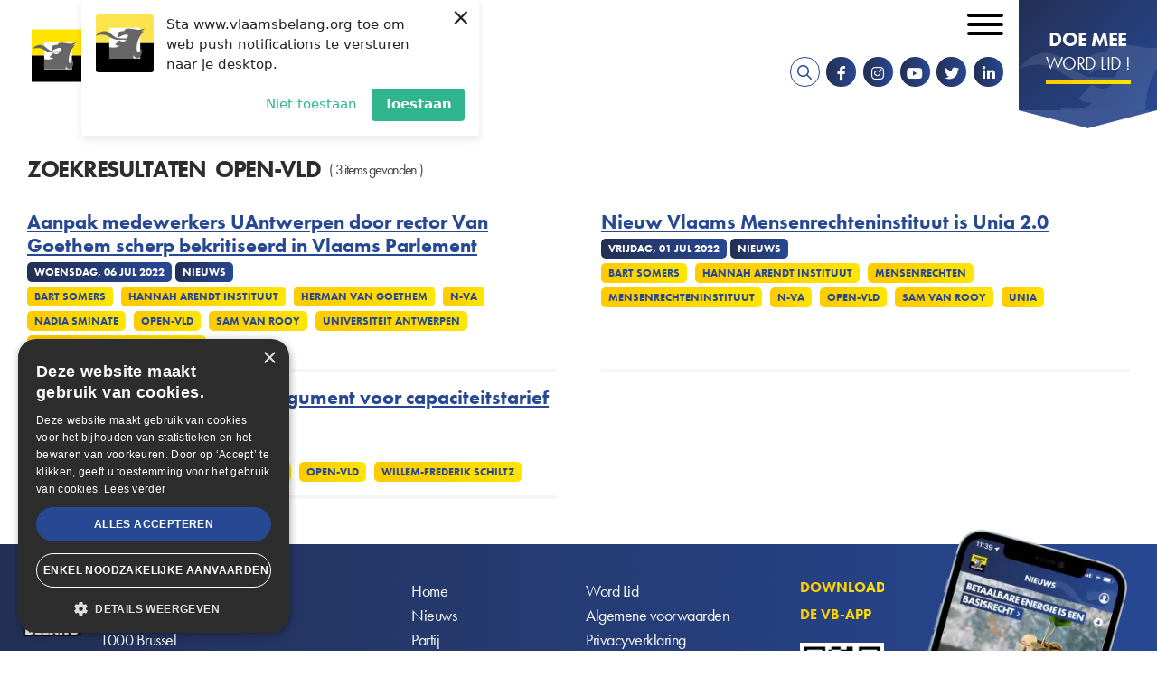

--- FILE ---
content_type: text/html; charset=UTF-8
request_url: https://www.vlaamsbelang.org/search?type=news&tag=16296
body_size: 6928
content:
<!DOCTYPE html>
<html lang="nl" dir="ltr" prefix="content: http://purl.org/rss/1.0/modules/content/  dc: http://purl.org/dc/terms/  foaf: http://xmlns.com/foaf/0.1/  og: http://ogp.me/ns#  rdfs: http://www.w3.org/2000/01/rdf-schema#  schema: http://schema.org/  sioc: http://rdfs.org/sioc/ns#  sioct: http://rdfs.org/sioc/types#  skos: http://www.w3.org/2004/02/skos/core#  xsd: http://www.w3.org/2001/XMLSchema# ">
	<head>
		<meta charset="utf-8" />
<noscript><style>form.antibot * :not(.antibot-message) { display: none !important; }</style>
</noscript><script>(function(i,s,o,g,r,a,m){i["GoogleAnalyticsObject"]=r;i[r]=i[r]||function(){(i[r].q=i[r].q||[]).push(arguments)},i[r].l=1*new Date();a=s.createElement(o),m=s.getElementsByTagName(o)[0];a.async=1;a.src=g;m.parentNode.insertBefore(a,m)})(window,document,"script","https://www.google-analytics.com/analytics.js","ga");ga("create", "UA-64733229-2", {"cookieDomain":"auto"});ga("set", "anonymizeIp", true);ga("send", "pageview");</script>
<link rel="canonical" href="https://www.vlaamsbelang.org/search" />
<meta property="og:site_name" content="Vlaams Belang" />
<meta property="og:type" content="website" />
<meta property="og:url" content="https://www.vlaamsbelang.org/search" />
<meta property="og:title" content="Zoekresultaten" />
<meta property="og:street_address" content="Hertogstraat 69" />
<meta property="og:locality" content="Brussel" />
<meta property="og:postal_code" content="1000" />
<meta property="og:email" content="info@vlaamsbelang.org" />
<meta property="og:phone_number" content="02/ 219.60.09" />
<meta property="article:author" content="https://www.facebook.com/vlbelang" />
<meta property="article:publisher" content="https://www.facebook.com/vlbelang" />
<meta name="Generator" content="Drupal 9 (https://www.drupal.org)" />
<meta name="MobileOptimized" content="width" />
<meta name="HandheldFriendly" content="true" />
<meta name="viewport" content="width=device-width, initial-scale=1.0" />
<link rel="icon" href="/themes/custom/novsubtheme/favicon.ico" type="image/vnd.microsoft.icon" />
<script>(function(w,d,s,l,i){w[l]=w[l]||[];w[l].push({'gtm.start':new Date().getTime(),event:'gtm.js'});var f=d.getElementsByTagName(s)[0];var j=d.createElement(s);var dl=l!='dataLayer'?'&l='+l:'';j.src='https://www.googletagmanager.com/gtm.js?id='+i+dl+'';j.async=true;f.parentNode.insertBefore(j,f);})(window,document,'script','dataLayer','GTM-K65ZNQF');</script>

			<title>Zoekresultaten | Vlaams Belang</title>
			<link crossorigin rel="preconnect" href="https://www.googletagmanager.com"/>
			<link crossorigin rel="preconnect" href="https://plausible.io"/>
			<link crossorigin rel="preconnect" href="https://cdn.cookie-script.com"/>
			<link rel="stylesheet" href="https://use.typekit.net/nke5rja.css">

			<link rel="stylesheet" media="all" href="/sites/default/files/css/css_Dg6w3N_81e8bIDDY_vMi-1OSafeAzL55z_X-bqFX-3c.css" />

				<script charset="UTF-8" src="//web.webpushs.com/js/push/45c8636642b4bc95a6be362ad06ad129_1.js" async></script>
				<script type="text/javascript" charset="UTF-8" src="//cdn.cookie-script.com/s/15ebd6b9ef11b779d41e293b0c7b5440.js"></script>
			</head>
			<body class="page--logged-out page--not-front">

				
				<a href="#main-content" class="visually-hidden focusable skip-link">
					Overslaan en naar de inhoud gaan
				</a>
				
				  <div class="dialog-off-canvas-main-canvas" data-off-canvas-main-canvas>
    <div id="mmenu-menu"></div>
<div class="page">
    
    <header class="header-content">

        
                    <div data-drupal-messages-fallback class="hidden"></div>

        
        <div class="header-content__nav-container">
                            



<div class="views-exposed-form b b-views b-views-exposed-filter-blocksearch-page-search b-block-zichtbaarformuliersearchpage-search" data-drupal-selector="views-exposed-form-search-page-search" id="block-zichtbaarformuliersearchpage-search">
  
    
  <div class="inner--wide">
          <div class="b-views-exposed-filter-blocksearch-page-search__content">
        <form action="/search" method="get" id="views-exposed-form-search-page-search" accept-charset="UTF-8">
  <div class="form--inline clearfix">
  




<div class="f__textfield f__item--no-label js-form-item form-item js-form-type-textfield form-item-search js-form-item-search form-no-label">
        

<input placeholder="Zoeken ..." data-drupal-selector="edit-search" type="text" id="edit-search--2" name="search" value="" size="30" maxlength="128" class="form-text f__element f__textfield__element" />

        </div>
<div data-drupal-selector="edit-actions" class="form-actions js-form-wrapper form-wrapper" id="edit-actions--2"><div class="form-actions">
    <input data-drupal-selector="edit-submit-search-2" type="submit" id="edit-submit-search--2" value="Zoek" class="button js-form-submit form-submit" />
</div></div>

</div>

</form>

        <div class="b-views-exposed-filter-blocksearch-page-search__close">
            <i class="far fa-times"></i><span class="visually-hidden">Sluiten</span>
        </div>
      </div>
      </div>
</div>

            
                            <div class="header-content__nav">
                    



<div id="block-brandingvandewebsite" class="b b-system b-system-branding-block b-block-brandingvandewebsite">
  
    
        <a href="/" rel="home" class="site-logo">
      <img src="/themes/custom/novsubtheme/logo.svg" alt="Home" />
    </a>
      </div>
<nav role="navigation" aria-labelledby="block-secondairmenu-menu" id="block-secondairmenu" class="block block-menu navigation menu--secondary-menu">
            
  <h2 class="visually-hidden" id="block-secondairmenu-menu">Secondair menu</h2>
  

        

 
    
    
  
     

          <ul class="m-secondary-menu m-secondary-menu--0"> 
    
    
            
      <li class="m-secondary-menu__item">

        
        <a href="https://mijn.vlaamsbelang.org/login" target="_blank" class="m-secondary-menu__link">Ledenportaal</a>

        
      </li>
    
            
      <li class="m-secondary-menu__item m-secondary-menu__item--expanded">

        
        <a href="/home" class="m-secondary-menu__link">NL</a>

                   
    
    
  
     

          <ul class="m-secondary-menu--1"> 
    
    
            
      <li class="m-secondary-menu__item">

        
        <a href="/deutsch" class="m-secondary-menu__link" data-drupal-link-system-path="node/36106">DE</a>

        
      </li>
    
            
      <li class="m-secondary-menu__item">

        
        <a href="/engels" class="m-secondary-menu__link" data-drupal-link-system-path="node/36104">EN</a>

        
      </li>
    
            
      <li class="m-secondary-menu__item">

        
        <a href="/francais" class="m-secondary-menu__link" data-drupal-link-system-path="node/36105">FR</a>

        
      </li>
        </ul>
   
        
      </li>
        </ul>
   


  </nav>
<nav role="navigation" aria-labelledby="block-mainnavigation-menu" id="block-mainnavigation" class="block block-menu navigation menu--main">
            
  <h2 class="visually-hidden" id="block-mainnavigation-menu">Hoofdnavigatie</h2>
  

        

 
    
    
  
     

          <ul class="m-main m-main--0"> 
    
    
            
      <li class="m-main__item m-main__item--expanded">

        
        <a href="/nieuws" class="m-main__link" data-drupal-link-system-path="nieuws">Nieuws</a>

                   
    
    
  
     

          <ul class="m-main--1"> 
    
    
            
      <li class="m-main__item">

        
        <a href="/nieuws" class="m-main__link" data-drupal-link-system-path="nieuws">Actueel</a>

        
      </li>
    
            
      <li class="m-main__item">

        
        <a href="https://www.youtube.com/playlist?list=PLWZnrsy9kyJRVsW7TXgbM4emEWYObjoOE" target="_blank" class="m-main__link">Stand van zaken</a>

        
      </li>
    
            
      <li class="m-main__item">

        
        <a href="/magazines" class="m-main__link" data-drupal-link-system-path="magazines">VB Magazine</a>

        
      </li>
        </ul>
   
        
      </li>
    
            
      <li class="m-main__item m-main__item--expanded">

        
        <a href="/onze-partij" class="m-main__link" data-drupal-link-system-path="node/26">Onze partij</a>

                   
    
    
  
     

          <ul class="m-main--1"> 
    
    
            
      <li class="m-main__item">

        
        <a href="/programma" class="m-main__link" data-drupal-link-system-path="node/18920">Programma</a>

        
      </li>
    
            
      <li class="m-main__item">

        
        <a href="/de-partij" class="m-main__link" data-drupal-link-system-path="node/18919">De Partij</a>

        
      </li>
    
            
      <li class="m-main__item m-main__item--collapsed">

        
        <a href="/onze-partij" class="m-main__link" data-drupal-link-system-path="node/26">De Parlementen</a>

        
      </li>
    
            
      <li class="m-main__item">

        
        <a href="https://www.vlaamsbelang.org/sites/default/files/2024-07/Manifesto.pdf" target="_blank" class="m-main__link">Patriots.eu - Partij</a>

        
      </li>
    
            
      <li class="m-main__item">

        
        <a href="/beginselverklaring" class="m-main__link" data-drupal-link-system-path="node/18923">Beginselverklaring</a>

        
      </li>
    
            
      <li class="m-main__item">

        
        <a href="/vacatures" class="m-main__link" data-drupal-link-system-path="node/35967">Vacatures</a>

        
      </li>
        </ul>
   
        
      </li>
    
            
      <li class="m-main__item">

        
        <a href="/afdelingen" class="m-main__link" data-drupal-link-system-path="afdelingen">In uw buurt</a>

        
      </li>
    
            
      <li class="m-main__item">

        
        <a href="/activiteiten" class="m-main__link" data-drupal-link-system-path="activiteiten">Activiteiten</a>

        
      </li>
    
            
      <li class="m-main__item">

        
        <a href="https://www.vlaamsbelang.org/vacatures" class="m-main__link">Vacatures</a>

        
      </li>
    
            
      <li class="m-main__item">

        
        <a href="/contact" class="m-main__link" data-drupal-link-system-path="node/131">Contact</a>

        
      </li>
    
            
      <li class="m-main__item">

        
        <a href="https://www.vlaamsbelangwinkel.org" target="_blank" class="m-main__link">Winkel</a>

        
      </li>
        </ul>
   


  </nav>

  

  
<div id="block-socialmedia" class="b b-block-content b-block-content142c5837-a2d9-4181-afaf-8206c31f36c6 b-block-socialmedia b-social-media">
  
    

      <div class="socialmedia__links">
        <a href="/search" target="_blank" class="search__link"><i class="fa fa-search"></i></a>
        <a href="https://www.facebook.com/vlbelang" target="_blank" class="socialmedia__link socialmedia__facebook"><i class="fab fa-facebook-f"></i></a>        <a href="https://www.instagram.com/vlaamsbelang" target="_blank" class="socialmedia__link socialmedia__instagram"><i class="fab fa-instagram"></i></a>        <a href="https://www.youtube.com/channel/UCDpPYb8N7CCcAaDrCptF6TQ" target="_blank" class="socialmedia__link socialmedia__youtube"><i class="fab fa-youtube"></i></a>        <a href="https://twitter.com/vlbelang" target="_blank" class="socialmedia__link socialmedia__twitter"><i class="fab fa-twitter"></i></a>   
        <a href="https://www.linkedin.com/company/vlaamsbelang" target="_blank" class="socialmedia__link socialmedia__linkedin"><i class="fab fa-linkedin-in"></i></a>           
    </div>
  </div>

  

  
<div id="block-doemeewordlid" class="b b-block-content b-block-content6bf32ac8-ca0c-4a47-bfe1-c6608aaa5132 b-block-doemeewordlid b-button">
      <a target="_blank" rel="noopener noreferrer" href="https://mijn.vlaamsbelang.org/word-lid/?utm_source=vb-site"> 
      
        
        
          <div class="b-title b__title b-button__title clearfix"> 
        <h2>Doe mee</h2>

      </div>
    
  

        
          <div class="b-subtitle b__subtitle b-button__subtitle clearfix"> 
        <h3>Word lid !</h3>

      </div>
    
  

      </a>
  </div>

                    <button id="menu_icon" class="hamburger hamburger--squeeze" type="button">
                    <span class="visually-hidden">Open mobiel menu</span>
                    <span class="hamburger-box">
                        <span class="hamburger-inner"></span>
                    </span>
                    </button>
                </div>
                    </div>

            </header>  
    
    <main class="main-content" role="main">
        <a id="main-content"></a>
                    



<div id="block-mainpagecontent" class="b b-system b-system-main-block b-block-mainpagecontent">
  
    
      <div class="v v-search v-page-search js-view-dom-id-f0102bf13e98fccbb3a94f604589e5722709a26654aa2f4edb8a5be10562b449 inner">
    <div class="inner--wide">
          <h2 class="v-page-search__title-container v-search__title-container v__title-container">
        <div class="v-page-search__title v-search__title v__title">Zoekresultaten</div>
                <div class="v-page-search__keyword v-search__keyword v__keyword">Open-Vld</div>         
                  <div class="v-page-search__header v-search__header v__header"> 
                          ( 3 items gevonden )
                      </div>
              </h2>
        
  
        
          <div class="v-page-search__content v-search__content v__content">
          <div class="v-page-search__item">
    <div class="views-field views-field-title"><span class="field-content"><a href="/nieuws/aanpak-medewerkers-uantwerpen-door-rector-van-goethem-scherp-bekritiseerd-vlaams-parlement" hreflang="nl">Aanpak medewerkers UAntwerpen door rector Van Goethem scherp bekritiseerd in Vlaams Parlement</a></span></div>      <div class="views-field views-field-created"><span class="field-content">woensdag, 06 jul 2022</span></div>      <div class="views-field views-field-type"><span class="field-content">Nieuws</span></div>      <div class="views-field views-field-field-tag"><span class="field-content">  <div class="n-tag n__tag n-news__tag clearfix"> 
    <a href="/search?type=news&amp;tag=11348" hreflang="nl">Bart Somers</a>
  </div>
  <div class="n-tag n__tag n-news__tag clearfix"> 
    <a href="/search?type=news&amp;tag=14707" hreflang="nl">Hannah Arendt Instituut</a>
  </div>
  <div class="n-tag n__tag n-news__tag clearfix"> 
    <a href="/search?type=news&amp;tag=15443" hreflang="nl">Herman Van Goethem</a>
  </div>
  <div class="n-tag n__tag n-news__tag clearfix"> 
    <a href="/search?type=news&amp;tag=11153" hreflang="nl">N-VA</a>
  </div>
  <div class="n-tag n__tag n-news__tag clearfix"> 
    <a href="/search?type=news&amp;tag=11732" hreflang="nl">Nadia Sminate</a>
  </div>
  <div class="n-tag n__tag n-news__tag clearfix"> 
    <a href="/search?type=news&amp;tag=16296" hreflang="nl">Open-Vld</a>
  </div>
  <div class="n-tag n__tag n-news__tag clearfix"> 
    <a href="/search?type=news&amp;tag=12288" hreflang="nl">Sam van Rooy</a>
  </div>
  <div class="n-tag n__tag n-news__tag clearfix"> 
    <a href="/search?type=news&amp;tag=14401" hreflang="nl">Universiteit Antwerpen</a>
  </div>
  <div class="n-tag n__tag n-news__tag clearfix"> 
    <a href="/search?type=news&amp;tag=15644" hreflang="nl">Vrijheid van meningsuiting</a>
  </div>

</span></div>  </div>
  <div class="v-page-search__item">
    <div class="views-field views-field-title"><span class="field-content"><a href="/nieuws/nieuw-vlaams-mensenrechteninstituut-unia-20" hreflang="nl">Nieuw Vlaams Mensenrechteninstituut is Unia 2.0</a></span></div>      <div class="views-field views-field-created"><span class="field-content">vrijdag, 01 jul 2022</span></div>      <div class="views-field views-field-type"><span class="field-content">Nieuws</span></div>      <div class="views-field views-field-field-tag"><span class="field-content">  <div class="n-tag n__tag n-news__tag clearfix"> 
    <a href="/search?type=news&amp;tag=11348" hreflang="nl">Bart Somers</a>
  </div>
  <div class="n-tag n__tag n-news__tag clearfix"> 
    <a href="/search?type=news&amp;tag=14707" hreflang="nl">Hannah Arendt Instituut</a>
  </div>
  <div class="n-tag n__tag n-news__tag clearfix"> 
    <a href="/search?type=news&amp;tag=12501" hreflang="nl">Mensenrechten</a>
  </div>
  <div class="n-tag n__tag n-news__tag clearfix"> 
    <a href="/search?type=news&amp;tag=12733" hreflang="nl">Mensenrechteninstituut</a>
  </div>
  <div class="n-tag n__tag n-news__tag clearfix"> 
    <a href="/search?type=news&amp;tag=11153" hreflang="nl">N-VA</a>
  </div>
  <div class="n-tag n__tag n-news__tag clearfix"> 
    <a href="/search?type=news&amp;tag=16296" hreflang="nl">Open-Vld</a>
  </div>
  <div class="n-tag n__tag n-news__tag clearfix"> 
    <a href="/search?type=news&amp;tag=12288" hreflang="nl">Sam van Rooy</a>
  </div>
  <div class="n-tag n__tag n-news__tag clearfix"> 
    <a href="/search?type=news&amp;tag=12723" hreflang="nl">UNIA</a>
  </div>

</span></div>  </div>
  <div class="v-page-search__item">
    <div class="views-field views-field-title"><span class="field-content"><a href="/nieuws/investeringsplan-fluvius-argument-voor-capaciteitstarief-valt-weg" hreflang="nl">Investeringsplan Fluvius: “Argument voor capaciteitstarief valt weg.”</a></span></div>      <div class="views-field views-field-created"><span class="field-content">vrijdag, 17 jun 2022</span></div>      <div class="views-field views-field-type"><span class="field-content">Nieuws</span></div>      <div class="views-field views-field-field-tag"><span class="field-content">  <div class="n-tag n__tag n-news__tag clearfix"> 
    <a href="/search?type=news&amp;tag=11614" hreflang="nl">Bart Claes</a>
  </div>
  <div class="n-tag n__tag n-news__tag clearfix"> 
    <a href="/search?type=news&amp;tag=15916" hreflang="nl">Capaciteitstarrief</a>
  </div>
  <div class="n-tag n__tag n-news__tag clearfix"> 
    <a href="/search?type=news&amp;tag=13537" hreflang="nl">Fluvius</a>
  </div>
  <div class="n-tag n__tag n-news__tag clearfix"> 
    <a href="/search?type=news&amp;tag=16296" hreflang="nl">Open-Vld</a>
  </div>
  <div class="n-tag n__tag n-news__tag clearfix"> 
    <a href="/search?type=news&amp;tag=15073" hreflang="nl">Willem-Frederik Schiltz</a>
  </div>

</span></div>  </div>

      </div>
    
        <div class="v-page-search__pager v-search__pager v__pager">
      
    </div>
    
    
    
          </div>
</div>

  </div>
 
            </main>

    <footer class="footer">	

        
        <div class="footer__bottom">
                            <div class="footer__left">
                    
  

  
<div id="block-contactinfo" class="b b-block-content b-block-content7752e88f-048f-4218-9b01-49befba2ee3a b-block-contactinfo b-contact-info">
  
    

  <a href="/" title="Home" rel="home" class="site-logo site-logo--small">
    <img src="/themes/custom/novsubtheme/img.min/logo_small.jpg" alt="Home" />
  </a>

    <div class="block__content">
        <h2 class="contact__title">Vlaams Belang</h2>        <p class="contact__text">Hertogstraat 69</p>                    <p class="contact__text">
                <span class="contact__postnr">1000</span> <span class="contact__gemeente">Brussel</span> <span class="contact__country"></span>
            </p>
                <br>
        <p class="contact__text contact__telefoonnr"><a class="contact__link" href="tel:022196009"><i class="fas fa-phone"></i><span>02/ 219.60.09</span></a></p>        <p class="contact__text contact__email"><a class="contact__link" href="mailto:info@vlaamsbelang.org"><i class="fas fa-envelope"></i><span>info@vlaamsbelang.org</span></a></p>  
      <div class="socialmedia__links">
        <a href="https://www.facebook.com/vlbelang" target="_blank" class="socialmedia__link socialmedia__facebook"><i class="fab fa-facebook-f"></i></a>        <a href="https://www.instagram.com/vlaamsbelang" target="_blank" class="socialmedia__link socialmedia__instagram"><i class="fab fa-instagram"></i></a>        <a href="https://www.youtube.com/channel/UCDpPYb8N7CCcAaDrCptF6TQ" target="_blank" class="socialmedia__link socialmedia__youtube"><i class="fab fa-youtube"></i></a>        <a href="https://twitter.com/vlbelang" target="_blank" class="socialmedia__link socialmedia__twitter"><i class="fab fa-twitter"></i></a>   
        <a href="https://www.linkedin.com/company/vlaamsbelang" target="_blank" class="socialmedia__link socialmedia__linkedin"><i class="fab fa-linkedin-in"></i></a>           
      </div>
  </div>
  </div>

                </div>
            
                            <div class="footer_middle">
                    <nav role="navigation" aria-labelledby="block-voet-menu" id="block-voet" class="block block-menu navigation menu--footer">
            
  <h2 class="visually-hidden" id="block-voet-menu">Voet</h2>
  

        

 
    
    
  
     

          <ul class="m-footer m-footer--0"> 
    
    
            
      <li class="m-footer__item m-footer__item--expanded">

        
        <a href="" class="m-footer__link">Links</a>

                   
    
    
  
     

          <ul class="m-footer--1"> 
    
    
            
      <li class="m-footer__item">

        
        <a href="/" class="m-footer__link" data-drupal-link-system-path="&lt;front&gt;">Home</a>

        
      </li>
    
            
      <li class="m-footer__item">

        
        <a href="/nieuws" class="m-footer__link" data-drupal-link-system-path="nieuws">Nieuws</a>

        
      </li>
    
            
      <li class="m-footer__item">

        
        <a href="/de-partij" class="m-footer__link" data-drupal-link-system-path="node/18919">Partij</a>

        
      </li>
    
            
      <li class="m-footer__item">

        
        <a href="/contact" class="m-footer__link" data-drupal-link-system-path="node/131">Contact</a>

        
      </li>
    
            
      <li class="m-footer__item">

        
        <a href="https://mijn.vlaamsbelang.org/word-lid/" class="m-footer__link">Word Lid</a>

        
      </li>
        </ul>
   
        
      </li>
    
            
      <li class="m-footer__item m-footer__item--expanded">

        
        <a href="" class="m-footer__link">Rechts</a>

                   
    
    
  
     

          <ul class="m-footer--1"> 
    
    
            
      <li class="m-footer__item">

        
        <a href="/algemene-voorwaarden" class="m-footer__link" data-drupal-link-system-path="node/188">Algemene voorwaarden</a>

        
      </li>
    
            
      <li class="m-footer__item">

        
        <a href="/privacyverklaring-van-vlaams-belang" class="m-footer__link" data-drupal-link-system-path="node/155">Privacyverklaring</a>

        
      </li>
    
            
      <li class="m-footer__item">

        
        <a href="/vacatures" class="m-footer__link" data-drupal-link-system-path="node/35967">Vacatures</a>

        
      </li>
        </ul>
   
        
      </li>
        </ul>
   


  </nav>

                </div>
            
                            <div class="footer__right">
                    
  

  
<div id="block-qr" class="b b-block-content b-block-contente572ca75-e65a-4382-8558-71b093fd2d52 b-block-qr b-qr-block">
  
    

  <div class="block__content">
              
          <div class="b-title b__title b-qr-block__title clearfix"> 
        Download de VB-App
      </div>
    
  
  
          <div class="b-image b__image b-qr-block__image clearfix"> 
              <div class="media-media-image media__media-image media-image__media-image clearfix"> 
        <picture class="lazyload">

                  <source type="image/webp" sizes="0px" data-srcset="/sites/default/files/styles/snov_paragraph_image_scale_novs_w26/public/2022-02/Qr_code.webp?itok=B1k5fjtj 26w, /sites/default/files/styles/snov_paragraph_image_scale_novs_w31/public/2022-02/Qr_code.webp?itok=YqdfoRoi 31w, /sites/default/files/styles/snov_paragraph_image_scale_novs_w37/public/2022-02/Qr_code.webp?itok=prS6y_lb 37w, /sites/default/files/styles/snov_paragraph_image_scale_novs_w44/public/2022-02/Qr_code.webp?itok=Mt7h0ztZ 44w, /sites/default/files/styles/snov_paragraph_image_scale_novs_w52/public/2022-02/Qr_code.webp?itok=uMeCIZSf 52w, /sites/default/files/styles/snov_paragraph_image_scale_novs_w62/public/2022-02/Qr_code.webp?itok=DulelfI2 62w, /sites/default/files/styles/snov_paragraph_image_scale_novs_w73/public/2022-02/Qr_code.webp?itok=smhequmz 73w, /sites/default/files/styles/snov_paragraph_image_scale_novs_w74/public/2022-02/Qr_code.webp?itok=8ihgFitr 74w, /sites/default/files/styles/snov_paragraph_image_scale_novs_w86/public/2022-02/Qr_code.webp?itok=1cNrHdv6 86w, /sites/default/files/styles/snov_paragraph_image_scale_novs_w88/public/2022-02/Qr_code.webp?itok=jYxP71wE 88w, /sites/default/files/styles/snov_paragraph_image_scale_novs_w102/public/2022-02/Qr_code.webp?itok=904cySri 102w, /sites/default/files/styles/snov_paragraph_image_scale_novs_w104/public/2022-02/Qr_code.webp?itok=Dylz3gvI 104w, /sites/default/files/styles/snov_paragraph_image_scale_novs_w121/public/2022-02/Qr_code.webp?itok=bAx5s2M- 121w, /sites/default/files/styles/snov_paragraph_image_scale_novs_w124/public/2022-02/Qr_code.webp?itok=9JJtIZ1l 124w, /sites/default/files/styles/snov_paragraph_image_scale_novs_w143/public/2022-02/Qr_code.webp?itok=lazKillW 143w, /sites/default/files/styles/snov_paragraph_image_scale_novs_w146/public/2022-02/Qr_code.webp?itok=tdcoPlWk 146w, /sites/default/files/styles/snov_paragraph_image_scale_novs_w169/public/2022-02/Qr_code.webp?itok=_qBZg5c6 169w, /sites/default/files/styles/snov_paragraph_image_scale_novs_w172/public/2022-02/Qr_code.webp?itok=sVEkqAie 172w, /sites/default/files/styles/snov_paragraph_image_scale_novs_w199/public/2022-02/Qr_code.webp?itok=ZXBjHfqs 199w, /sites/default/files/styles/snov_paragraph_image_scale_novs_w204/public/2022-02/Qr_code.webp?itok=pvsmfwO8 204w, /sites/default/files/styles/snov_paragraph_image_scale_novs_w235/public/2022-02/Qr_code.webp?itok=tE6A3WuH 235w, /sites/default/files/styles/snov_paragraph_image_scale_novs_w242/public/2022-02/Qr_code.webp?itok=8GM8xWl2 242w, /sites/default/files/styles/snov_paragraph_image_scale_novs_w277/public/2022-02/Qr_code.webp?itok=MAAvn3y1 277w, /sites/default/files/styles/snov_paragraph_image_scale_novs_w286/public/2022-02/Qr_code.webp?itok=xSIT8-ck 286w, /sites/default/files/styles/snov_paragraph_image_scale_novs_w327/public/2022-02/Qr_code.webp?itok=jKyiejYP 327w, /sites/default/files/styles/snov_paragraph_image_scale_novs_w338/public/2022-02/Qr_code.webp?itok=cmJQB9J5 338w, /sites/default/files/styles/snov_paragraph_image_scale_novs_w385/public/2022-02/Qr_code.webp?itok=SGQIw23u 385w, /sites/default/files/styles/snov_paragraph_image_scale_novs_w398/public/2022-02/Qr_code.webp?itok=Aab43hNX 398w, /sites/default/files/styles/snov_paragraph_image_scale_novs_w453/public/2022-02/Qr_code.webp?itok=taj9YnHv 453w, /sites/default/files/styles/snov_paragraph_image_scale_novs_w470/public/2022-02/Qr_code.webp?itok=S9bPo6wR 470w, /sites/default/files/styles/snov_paragraph_image_scale_novs_w533/public/2022-02/Qr_code.webp?itok=Jvoa8cZc 533w, /sites/default/files/styles/snov_paragraph_image_scale_novs_w554/public/2022-02/Qr_code.webp?itok=lQvz1-Is 554w, /sites/default/files/styles/snov_paragraph_image_scale_novs_w628/public/2022-02/Qr_code.webp?itok=rtXekssy 628w, /sites/default/files/styles/snov_paragraph_image_scale_novs_w654/public/2022-02/Qr_code.webp?itok=lPvDpPhp 654w, /sites/default/files/styles/snov_paragraph_image_scale_novs_w739/public/2022-02/Qr_code.webp?itok=Zg-S6Y1g 739w, /sites/default/files/styles/snov_paragraph_image_scale_novs_w770/public/2022-02/Qr_code.webp?itok=XyAmExM4 770w, /sites/default/files/styles/snov_paragraph_image_scale_novs_w870/public/2022-02/Qr_code.webp?itok=xKEKB8VC 870w, /sites/default/files/styles/snov_paragraph_image_scale_novs_w906/public/2022-02/Qr_code.webp?itok=C-I5734B 906w, /sites/default/files/styles/snov_paragraph_image_scale_novs_w1066/public/2022-02/Qr_code.webp?itok=G_mgSa35 924w"/>
              <source type="image/png" sizes="0px" data-srcset="/sites/default/files/styles/snov_paragraph_image_scale_novs_w26/public/2022-02/Qr_code.png?itok=B1k5fjtj 26w, /sites/default/files/styles/snov_paragraph_image_scale_novs_w31/public/2022-02/Qr_code.png?itok=YqdfoRoi 31w, /sites/default/files/styles/snov_paragraph_image_scale_novs_w37/public/2022-02/Qr_code.png?itok=prS6y_lb 37w, /sites/default/files/styles/snov_paragraph_image_scale_novs_w44/public/2022-02/Qr_code.png?itok=Mt7h0ztZ 44w, /sites/default/files/styles/snov_paragraph_image_scale_novs_w52/public/2022-02/Qr_code.png?itok=uMeCIZSf 52w, /sites/default/files/styles/snov_paragraph_image_scale_novs_w62/public/2022-02/Qr_code.png?itok=DulelfI2 62w, /sites/default/files/styles/snov_paragraph_image_scale_novs_w73/public/2022-02/Qr_code.png?itok=smhequmz 73w, /sites/default/files/styles/snov_paragraph_image_scale_novs_w74/public/2022-02/Qr_code.png?itok=8ihgFitr 74w, /sites/default/files/styles/snov_paragraph_image_scale_novs_w86/public/2022-02/Qr_code.png?itok=1cNrHdv6 86w, /sites/default/files/styles/snov_paragraph_image_scale_novs_w88/public/2022-02/Qr_code.png?itok=jYxP71wE 88w, /sites/default/files/styles/snov_paragraph_image_scale_novs_w102/public/2022-02/Qr_code.png?itok=904cySri 102w, /sites/default/files/styles/snov_paragraph_image_scale_novs_w104/public/2022-02/Qr_code.png?itok=Dylz3gvI 104w, /sites/default/files/styles/snov_paragraph_image_scale_novs_w121/public/2022-02/Qr_code.png?itok=bAx5s2M- 121w, /sites/default/files/styles/snov_paragraph_image_scale_novs_w124/public/2022-02/Qr_code.png?itok=9JJtIZ1l 124w, /sites/default/files/styles/snov_paragraph_image_scale_novs_w143/public/2022-02/Qr_code.png?itok=lazKillW 143w, /sites/default/files/styles/snov_paragraph_image_scale_novs_w146/public/2022-02/Qr_code.png?itok=tdcoPlWk 146w, /sites/default/files/styles/snov_paragraph_image_scale_novs_w169/public/2022-02/Qr_code.png?itok=_qBZg5c6 169w, /sites/default/files/styles/snov_paragraph_image_scale_novs_w172/public/2022-02/Qr_code.png?itok=sVEkqAie 172w, /sites/default/files/styles/snov_paragraph_image_scale_novs_w199/public/2022-02/Qr_code.png?itok=ZXBjHfqs 199w, /sites/default/files/styles/snov_paragraph_image_scale_novs_w204/public/2022-02/Qr_code.png?itok=pvsmfwO8 204w, /sites/default/files/styles/snov_paragraph_image_scale_novs_w235/public/2022-02/Qr_code.png?itok=tE6A3WuH 235w, /sites/default/files/styles/snov_paragraph_image_scale_novs_w242/public/2022-02/Qr_code.png?itok=8GM8xWl2 242w, /sites/default/files/styles/snov_paragraph_image_scale_novs_w277/public/2022-02/Qr_code.png?itok=MAAvn3y1 277w, /sites/default/files/styles/snov_paragraph_image_scale_novs_w286/public/2022-02/Qr_code.png?itok=xSIT8-ck 286w, /sites/default/files/styles/snov_paragraph_image_scale_novs_w327/public/2022-02/Qr_code.png?itok=jKyiejYP 327w, /sites/default/files/styles/snov_paragraph_image_scale_novs_w338/public/2022-02/Qr_code.png?itok=cmJQB9J5 338w, /sites/default/files/styles/snov_paragraph_image_scale_novs_w385/public/2022-02/Qr_code.png?itok=SGQIw23u 385w, /sites/default/files/styles/snov_paragraph_image_scale_novs_w398/public/2022-02/Qr_code.png?itok=Aab43hNX 398w, /sites/default/files/styles/snov_paragraph_image_scale_novs_w453/public/2022-02/Qr_code.png?itok=taj9YnHv 453w, /sites/default/files/styles/snov_paragraph_image_scale_novs_w470/public/2022-02/Qr_code.png?itok=S9bPo6wR 470w, /sites/default/files/styles/snov_paragraph_image_scale_novs_w533/public/2022-02/Qr_code.png?itok=Jvoa8cZc 533w, /sites/default/files/styles/snov_paragraph_image_scale_novs_w554/public/2022-02/Qr_code.png?itok=lQvz1-Is 554w, /sites/default/files/styles/snov_paragraph_image_scale_novs_w628/public/2022-02/Qr_code.png?itok=rtXekssy 628w, /sites/default/files/styles/snov_paragraph_image_scale_novs_w654/public/2022-02/Qr_code.png?itok=lPvDpPhp 654w, /sites/default/files/styles/snov_paragraph_image_scale_novs_w739/public/2022-02/Qr_code.png?itok=Zg-S6Y1g 739w, /sites/default/files/styles/snov_paragraph_image_scale_novs_w770/public/2022-02/Qr_code.png?itok=XyAmExM4 770w, /sites/default/files/styles/snov_paragraph_image_scale_novs_w870/public/2022-02/Qr_code.png?itok=xKEKB8VC 870w, /sites/default/files/styles/snov_paragraph_image_scale_novs_w906/public/2022-02/Qr_code.png?itok=C-I5734B 906w, /sites/default/files/styles/snov_paragraph_image_scale_novs_w1066/public/2022-02/Qr_code.png?itok=G_mgSa35 924w"/>
                  <img sizes="0px" data-srcset="/sites/default/files/styles/snov_paragraph_image_scale_novs_w26/public/2022-02/Qr_code.png?itok=B1k5fjtj 26w, /sites/default/files/styles/snov_paragraph_image_scale_novs_w31/public/2022-02/Qr_code.png?itok=YqdfoRoi 31w, /sites/default/files/styles/snov_paragraph_image_scale_novs_w37/public/2022-02/Qr_code.png?itok=prS6y_lb 37w, /sites/default/files/styles/snov_paragraph_image_scale_novs_w44/public/2022-02/Qr_code.png?itok=Mt7h0ztZ 44w, /sites/default/files/styles/snov_paragraph_image_scale_novs_w52/public/2022-02/Qr_code.png?itok=uMeCIZSf 52w, /sites/default/files/styles/snov_paragraph_image_scale_novs_w62/public/2022-02/Qr_code.png?itok=DulelfI2 62w, /sites/default/files/styles/snov_paragraph_image_scale_novs_w73/public/2022-02/Qr_code.png?itok=smhequmz 73w, /sites/default/files/styles/snov_paragraph_image_scale_novs_w74/public/2022-02/Qr_code.png?itok=8ihgFitr 74w, /sites/default/files/styles/snov_paragraph_image_scale_novs_w86/public/2022-02/Qr_code.png?itok=1cNrHdv6 86w, /sites/default/files/styles/snov_paragraph_image_scale_novs_w88/public/2022-02/Qr_code.png?itok=jYxP71wE 88w, /sites/default/files/styles/snov_paragraph_image_scale_novs_w102/public/2022-02/Qr_code.png?itok=904cySri 102w, /sites/default/files/styles/snov_paragraph_image_scale_novs_w104/public/2022-02/Qr_code.png?itok=Dylz3gvI 104w, /sites/default/files/styles/snov_paragraph_image_scale_novs_w121/public/2022-02/Qr_code.png?itok=bAx5s2M- 121w, /sites/default/files/styles/snov_paragraph_image_scale_novs_w124/public/2022-02/Qr_code.png?itok=9JJtIZ1l 124w, /sites/default/files/styles/snov_paragraph_image_scale_novs_w143/public/2022-02/Qr_code.png?itok=lazKillW 143w, /sites/default/files/styles/snov_paragraph_image_scale_novs_w146/public/2022-02/Qr_code.png?itok=tdcoPlWk 146w, /sites/default/files/styles/snov_paragraph_image_scale_novs_w169/public/2022-02/Qr_code.png?itok=_qBZg5c6 169w, /sites/default/files/styles/snov_paragraph_image_scale_novs_w172/public/2022-02/Qr_code.png?itok=sVEkqAie 172w, /sites/default/files/styles/snov_paragraph_image_scale_novs_w199/public/2022-02/Qr_code.png?itok=ZXBjHfqs 199w, /sites/default/files/styles/snov_paragraph_image_scale_novs_w204/public/2022-02/Qr_code.png?itok=pvsmfwO8 204w, /sites/default/files/styles/snov_paragraph_image_scale_novs_w235/public/2022-02/Qr_code.png?itok=tE6A3WuH 235w, /sites/default/files/styles/snov_paragraph_image_scale_novs_w242/public/2022-02/Qr_code.png?itok=8GM8xWl2 242w, /sites/default/files/styles/snov_paragraph_image_scale_novs_w277/public/2022-02/Qr_code.png?itok=MAAvn3y1 277w, /sites/default/files/styles/snov_paragraph_image_scale_novs_w286/public/2022-02/Qr_code.png?itok=xSIT8-ck 286w, /sites/default/files/styles/snov_paragraph_image_scale_novs_w327/public/2022-02/Qr_code.png?itok=jKyiejYP 327w, /sites/default/files/styles/snov_paragraph_image_scale_novs_w338/public/2022-02/Qr_code.png?itok=cmJQB9J5 338w, /sites/default/files/styles/snov_paragraph_image_scale_novs_w385/public/2022-02/Qr_code.png?itok=SGQIw23u 385w, /sites/default/files/styles/snov_paragraph_image_scale_novs_w398/public/2022-02/Qr_code.png?itok=Aab43hNX 398w, /sites/default/files/styles/snov_paragraph_image_scale_novs_w453/public/2022-02/Qr_code.png?itok=taj9YnHv 453w, /sites/default/files/styles/snov_paragraph_image_scale_novs_w470/public/2022-02/Qr_code.png?itok=S9bPo6wR 470w, /sites/default/files/styles/snov_paragraph_image_scale_novs_w533/public/2022-02/Qr_code.png?itok=Jvoa8cZc 533w, /sites/default/files/styles/snov_paragraph_image_scale_novs_w554/public/2022-02/Qr_code.png?itok=lQvz1-Is 554w, /sites/default/files/styles/snov_paragraph_image_scale_novs_w628/public/2022-02/Qr_code.png?itok=rtXekssy 628w, /sites/default/files/styles/snov_paragraph_image_scale_novs_w654/public/2022-02/Qr_code.png?itok=lPvDpPhp 654w, /sites/default/files/styles/snov_paragraph_image_scale_novs_w739/public/2022-02/Qr_code.png?itok=Zg-S6Y1g 739w, /sites/default/files/styles/snov_paragraph_image_scale_novs_w770/public/2022-02/Qr_code.png?itok=XyAmExM4 770w, /sites/default/files/styles/snov_paragraph_image_scale_novs_w870/public/2022-02/Qr_code.png?itok=xKEKB8VC 870w, /sites/default/files/styles/snov_paragraph_image_scale_novs_w906/public/2022-02/Qr_code.png?itok=C-I5734B 906w, /sites/default/files/styles/snov_paragraph_image_scale_novs_w1066/public/2022-02/Qr_code.png?itok=G_mgSa35 924w" width="924" height="934" src="[data-uri]" alt="QR code google/apple store" typeof="foaf:Image" />

  </picture>


    </div>




      </div>
    
  

    
    <div class="socialmedia__links">
        <a href="https://apps.apple.com/be/app/vlaams-belang/id1571731171?l=nl" target="_blank" class="socialmedia__link socialmedia__apple"><i class="fab fa-apple"></i></a>        <a href="https://play.google.com/store/apps/details?id=be.vlaamsbelang.vbapp" target="_blank" class="socialmedia__link socialmedia__google"><i class="fab fa-google"></i></a>  
    </div>
  </div>
</div>

                </div>
                    </div>

    </footer>
</div>
<div id="mobile-menu">
    </div>
  </div>

				
				
					<script type="application/json" data-drupal-selector="drupal-settings-json">{"path":{"baseUrl":"\/","scriptPath":null,"pathPrefix":"","currentPath":"search","currentPathIsAdmin":false,"isFront":false,"currentLanguage":"nl","currentQuery":{"tag":"16296","type":"news"}},"pluralDelimiter":"\u0003","suppressDeprecationErrors":true,"google_analytics":{"trackOutbound":true,"trackMailto":true,"trackDownload":true,"trackDownloadExtensions":"7z|aac|arc|arj|asf|asx|avi|bin|csv|doc(x|m)?|dot(x|m)?|exe|flv|gif|gz|gzip|hqx|jar|jpe?g|js|mp(2|3|4|e?g)|mov(ie)?|msi|msp|pdf|phps|png|ppt(x|m)?|pot(x|m)?|pps(x|m)?|ppam|sld(x|m)?|thmx|qtm?|ra(m|r)?|sea|sit|tar|tgz|torrent|txt|wav|wma|wmv|wpd|xls(x|m|b)?|xlt(x|m)|xlam|xml|z|zip"},"ajaxTrustedUrl":{"\/search":true},"user":{"uid":0,"permissionsHash":"4657490c5059c0bb7265a7d55ac636a347e501cc885b50e92cd5e4eeb513367d"}}</script>
<script src="/sites/default/files/js/js_zIW5Mrnxtp4JfeUT9YArQ4ilHH5BZN-LRizsoKa8-98.js"></script>
</body>
				</html>


--- FILE ---
content_type: image/svg+xml
request_url: https://www.vlaamsbelang.org/themes/custom/novsubtheme/svg/lion.svg
body_size: 1127
content:
<svg width="352" height="264" viewBox="0 0 352 264" fill="none" xmlns="http://www.w3.org/2000/svg">
<path d="M209.468 100.672H239.661C239.661 100.672 226.452 133.056 184.935 106.304L152.226 142.912C152.226 142.912 163.548 152.064 186.823 153.472C186.823 153.472 167.952 177.408 106.935 164.736V264H298.79C296.903 256.96 295.016 247.808 294.387 235.84C294.387 235.84 321.436 280.896 349.742 249.92C349.742 249.92 371.129 219.648 358.548 176.704C358.548 176.704 341.565 229.504 323.952 193.6C323.952 193.6 307.597 109.824 379.936 23.936L355.403 33.792L390 0C390 0 349.742 21.12 317.032 11.968C317.032 11.968 275.516 3.52 255.387 3.52C255.387 3.52 228.339 4.92799 222.677 26.048C222.677 26.048 203.806 19.712 173.613 38.72L179.903 80.256C179.903 80.256 215.758 58.432 232.113 56.32C232.113 56.32 260.419 49.984 253.5 68.992L245.323 88.704H208.839H202.548L186.823 87.296C174.242 89.408 151.597 78.848 134.613 61.952C119.516 46.464 102.532 35.2 102.532 35.2C42.1452 2.816 0 67.584 0 67.584C0 67.584 55.9839 36.608 108.823 76.736C108.823 76.736 149.71 105.6 191.226 101.376L209.468 100.672Z" fill="white" fill-opacity="0.1"/>
</svg>
